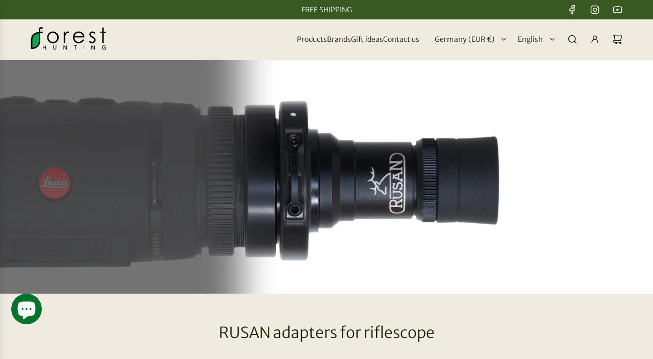

--- FILE ---
content_type: text/javascript
request_url: https://www.forestitalia.com/cdn/shop/t/16/assets/component-theme-parallax.js?v=42698133656855729541748941203
body_size: -36
content:
(()=>{if(!customElements.get("theme-parallax")){class ThemeParallax extends HTMLElement{constructor(){super(),this.handleScroll=this.handleScroll.bind(this),this.handleIntersection=this.handleIntersection.bind(this),this.parallaxEnabled=this.getAttribute("data-parallax-enabled")==="true",this.isVisible=!0}connectedCallback(){if(this.parallaxEnabled){if(this.imageElement=this.querySelector(".parallax-child")||this.firstElementChild,!this.imageElement){console.warn("theme-parallax: no child element found for parallax effect.");return}"IntersectionObserver"in window&&(this.observer=new IntersectionObserver(this.handleIntersection,{root:null,threshold:0}),this.observer.observe(this)),this.handleScroll(),requestAnimationFrame(()=>{this.imageElement.getBoundingClientRect(),this.imageElement.style.transition="transform 0.1s cubic-bezier(.01, .56, 1, 1)"}),this.isVisible&&(window.addEventListener("scroll",this.handleScroll,{passive:!0}),window.addEventListener("resize",this.handleScroll))}}disconnectedCallback(){window.removeEventListener("scroll",this.handleScroll),window.removeEventListener("resize",this.handleScroll),this.observer&&this.observer.disconnect()}handleIntersection(entries){entries.forEach(entry=>{this.isVisible=entry.isIntersecting,this.isVisible?(window.addEventListener("scroll",this.handleScroll,{passive:!0}),window.addEventListener("resize",this.handleScroll),this.handleScroll()):(window.removeEventListener("scroll",this.handleScroll),window.removeEventListener("resize",this.handleScroll))})}handleScroll(){this.rafId||(this.rafId=requestAnimationFrame(()=>{const containerRect=this.getBoundingClientRect(),containerHeight=containerRect.height,extra=this.imageElement.offsetHeight-containerHeight,initialTransform=-extra/2,containerCenter=containerRect.top+containerHeight/2,viewportCenter=window.innerHeight/2,totalDistance=(window.innerHeight+containerHeight)/2,ratio=(containerCenter-viewportCenter)/totalDistance;let newTransform=initialTransform-ratio*(extra/2);newTransform=Math.max(-extra,Math.min(0,newTransform)),this.imageElement.style.transform=`translate3d(0, ${newTransform}px, 0)`,this.rafId=null}))}}customElements.define("theme-parallax",ThemeParallax)}})();
//# sourceMappingURL=/cdn/shop/t/16/assets/component-theme-parallax.js.map?v=42698133656855729541748941203
